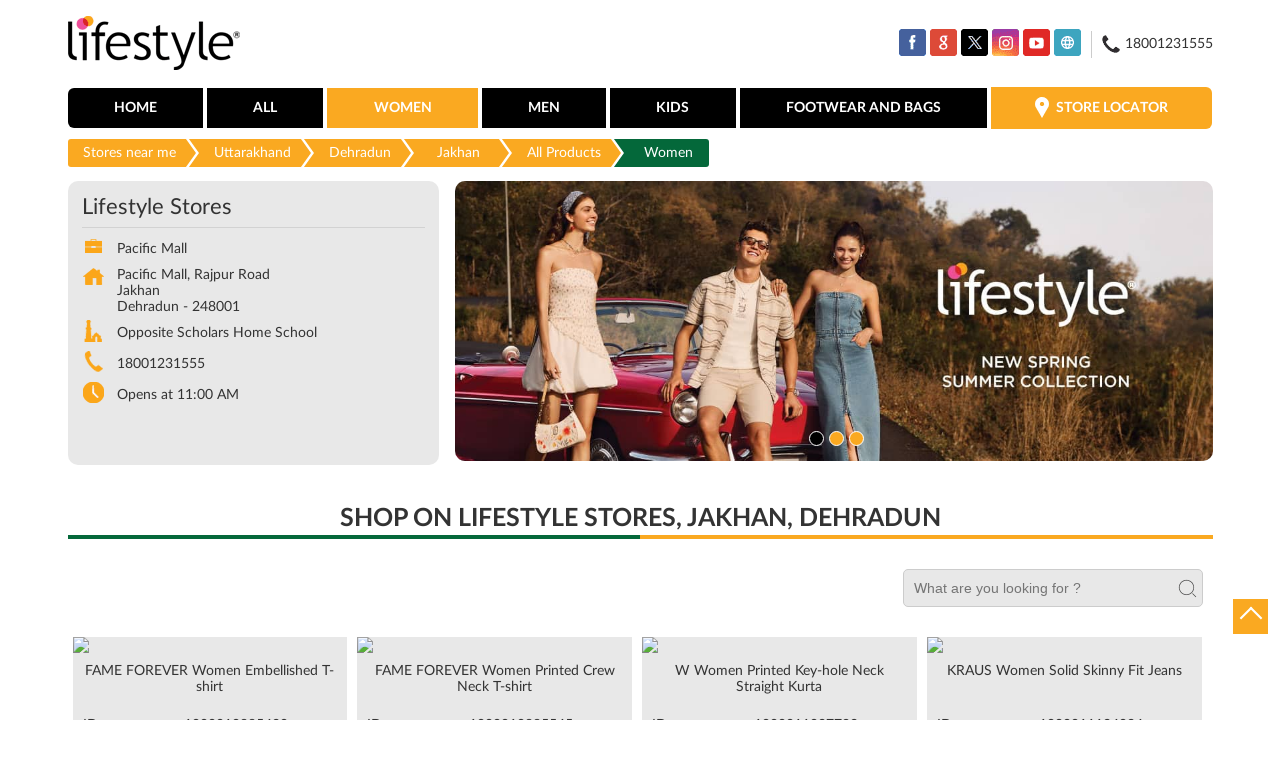

--- FILE ---
content_type: text/html; charset=UTF-8
request_url: https://stores.lifestylestores.com/lifestyle-stores-pacific-mall-shopping-centre-jakhan-dehradun-68803/Products/women?page=4
body_size: 9826
content:

<!DOCTYPE html><html lang="en"> <head prefix="og: http://ogp.me/ns# fb: http://ogp.me/ns/fb# article: http://ogp.me/ns/article#"> <script> window.SIdataLayer = [{ 'virtualPagePath': '/gmcproducts/lifestyle-stores-pacific-mall-shopping-centre-jakhan-dehradun-68803/women?&&&&page=4' }]; </script> <script> !function(a, b, c, d, e){a[d] = a[d] || [], a[d].push({"gtm.start":(new Date).getTime(), event:"gtm.js"}); var f = b.getElementsByTagName(c)[0], g = b.createElement(c), h = "dataLayer" != d?"&l=" + d:""; g.async = !0, g.src = "https://www.googletagmanager.com/gtm.js?id=" + e + h, f.parentNode.insertBefore(g, f)}(window, document, "script", "SIdataLayer", "GTM-NHS568F"); </script> <meta http-equiv="X-UA-Compatible" content="IE=edge" ><meta name="revisit-after" content="1 days" ><meta name="robots" content="index, follow" ><meta name="googlebot" content="index, follow" ><meta name="rating" content="general" ><meta name="resource-type" content="text/html" ><meta name="copyright" content="© Copyright © 2022 RNA Intellectual Property Limited ." ><meta name="distribution" content="Global" ><meta http-equiv="Content-Type" content="text/html; charset=UTF-8" ><link rel="shortcut icon" type="image/png" href="https://cdn4.singleinterface.com/files/outlet/fav_icon/68710/fav_png.png" ><link rel="icon" type="image/png" href="https://cdn4.singleinterface.com/files/outlet/fav_icon/68710/fav_png.png" ><meta name="Author" content="https://stores.lifestylestores.com/" ><meta name="Created By" content="Lifestyle Stores" > <meta name="viewport" content="width=device-width, initial-scale=1.0, minimum-scale=1.0, user-scalable=yes"><title>Buy latest products available at Lifestyle Stores | Jakhan, Dehradun</title><meta name="description" content="Shop from Latest Collection at Lifestyle Stores ✔ Free Shipping* ✔ Easy Return ✔ COD" ><meta name="keywords" content="Lifestyle Stores Address, Lifestyle Stores location, Lifestyle Stores contact, Lifestyle Stores phone number, Lifestyle Stores Direction, Lifestyle Stores Store, Lifestyle Stores website,Shopping Centre,Clothing Stores,Women Clothing Store,Men&#039;s Clothes Shop,Cosmetics Store" > <meta name="geo.position" content="30.363111; 78.068462" > <meta name="geo.placename" content="Lifestyle Stores, Jakhan, Dehradun" ><meta property="og:url" content="https://stores.lifestylestores.com/lifestyle-stores-pacific-mall-shopping-centre-jakhan-dehradun-68803/Products" ><meta property="og:type" content="article" ><meta property="fb:app_id" content="776354105718345" ><meta property="og:title" content="Buy latest products available at Lifestyle Stores | Jakhan, Dehradun" ><meta property="twitter:title" content="Buy latest products available at Lifestyle Stores | Jakhan, Dehradun" > <meta property="og:description" content="Shop from Latest Collection at Lifestyle Stores ✔ Free Shipping* ✔ Easy Return ✔ COD" ><meta name="twitter:description" content="Shop from Latest Collection at Lifestyle Stores ✔ Free Shipping* ✔ Easy Return ✔ COD"><meta http-equiv="x-dns-prefetch-control" content="on"><link href="https://stores.lifestylestores.com/" rel="dns-prefetch" ><link href="//cdn4.singleinterface.com" rel="dns-prefetch" ><link href="//cdn5.singleinterface.com" rel="dns-prefetch" ><link href="//cdn6.singleinterface.com" rel="dns-prefetch" ><link href="//maxcdn.bootstrapcdn.com" rel="dns-prefetch" ><link href="//www.google-analytics.com" rel="dns-prefetch" ><link href="//www.singleinterface.com" rel="dns-prefetch" ><link href="//graph.facebook.com" rel="dns-prefetch" ><link href="//fbexternal-a.akamaihd.net" rel="dns-prefetch" ><link href="//csi.gstatic.com" rel="dns-prefetch" ><link href="//fonts.googleapis.com" rel="dns-prefetch" ><link href="//maps.googleapis.com" rel="dns-prefetch" ><link href="//maps.gstatic.com" rel="dns-prefetch" ><link href="//stores.lifestylestores.com" rel="dns-prefetch" > <!-- <link rel="alternate" hreflang="" href="" > --> <!-- <link rel="alternate" hreflang="" href="" > --> <link rel="alternate" hreflang="en" href="https://stores.lifestylestores.com/lifestyle-stores-pacific-mall-shopping-centre-jakhan-dehradun-68803/Products" > <link rel="canonical" href="https://stores.lifestylestores.com/lifestyle-stores-pacific-mall-shopping-centre-jakhan-dehradun-68803/Products/women" ><style> img{ width: auto; height: auto; }</style> <link rel="stylesheet" href="https://stores.lifestylestores.com/VendorpageTheme/Enterprise/EThemeForMasterPro/css/bootstrap.min.css?v=7.32" > <link rel="stylesheet" href="https://stores.lifestylestores.com/VendorpageTheme/Enterprise/EThemeForMasterPro/css/slick.min.css?v=7.32" media="print" onload="this.media='all'"> <link rel="stylesheet" href="https://stores.lifestylestores.com/VendorpageTheme/Enterprise/EThemeForLifestyleUpdated/css/common.min.css?v=7.32" > <script>(function(w,d,s,l,i){w[l]=w[l]||[];w[l].push({'gtm.start':
new Date().getTime(),event:'gtm.js'});var f=d.getElementsByTagName(s)[0],
j=d.createElement(s),dl=l!='dataLayer'?'&l='+l:'';j.async=true;j.src=
'https://www.googletagmanager.com/gtm.js?id='+i+dl;f.parentNode.insertBefore(j,f);
})(window,document,'script','dataLayer','GTM-5MJMFGJ');</script> <link rel="preload" as="image" href="https://cdn4.singleinterface.com/files/enterprise/coverphoto/68710/1134-x-419-1-1-3-24-02-25-03-00-00.jpg"> <link rel="preload" as="image" href="https://cdn4.singleinterface.com/files/enterprise/coverphoto/68710/1134-x-419-2-1-3-24-02-25-03-01-27.jpg"> <link rel="preload" as="image" href="https://cdn4.singleinterface.com/files/enterprise/coverphoto/68710/1134-x-419-3-1-3-24-02-25-03-02-20.jpg"> </head> <body class="gmc_products_page ethemeforlifestyleupdated"> <input type="hidden" name="data[cache_version]" id="id_cache_version" value="1.51"><nav class="navbar"> <div class="container"> <div class="navbar-header"> <a class="navbar-brand" target="_self" href="https://stores.lifestylestores.com" title="Lifestyle Stores"> <img src="https://cdn4.singleinterface.com/files/outlet/logo/68710/Lifestyle_logo_png.png" alt="Lifestyle Stores, Jakhan" width=173 height=65 > </a> <div class="navbar-right nav-groups top-nav"> <ul class="nav-right"> <li class="nav-item"> <div class="social-icons"> <a class="sprite-icon social-icon facebook" rel="nofollow noopener noreferrer" href="https://www.facebook.com/2405147876421405" title="Follow Lifestyle Stores on Facebook" target="_blank" onclick="clickEventGa('gmc_products_page', 'facebook_page_national_url', '68803')" data-track-event-click="Footer social link facebook"></a> <a class="sprite-icon social-icon google" rel="nofollow noopener noreferrer" href="https://maps.google.com/maps?cid=14027940043009421164" title="Visit us on Google" target="_blank" onclick="clickEventGa('gmc_products_page', 'google_plus_page_national_url', '68803')" data-track-event-click="Footer social link google"></a> <a class="sprite-icon social-icon twitter" rel="nofollow noopener noreferrer" href="https://twitter.com/Lifestyle_Store" title="Follow Lifestyle Stores on Twitter" target="_blank" onclick="clickEventGa('gmc_products_page', 'twitter_handle', '68803')" data-track-event-click="Footer social link twitter"></a> <a class="sprite-icon social-icon instagram" rel="nofollow noopener noreferrer" href="https://www.instagram.com/lifestylestores" title="Follow Lifestyle Stores on Instagram" target="_blank" onclick="clickEventGa('gmc_products_page', 'instagram', '68803')" data-track-event-click="Footer social link Instagram"></a> <a class="sprite-icon social-icon youtube" rel="nofollow noopener noreferrer" href="https://www.youtube.com/user/MyLifestyleStores" title="Follow Lifestyle Stores on Youtube" target="_blank" onclick="clickEventGa('gmc_products_page', 'youtube_channel_url', '68803')" data-track-event-click="Footer social link Youtube"></a> <a class="sprite-icon social-icon websiteurl" rel="nofollow noopener noreferrer" href="https://www.lifestylestores.com/in/en/?utm_source=store_locator&utm_medium=brand_website" title="Brand Website" target="_blank" onclick="clickEventGa('gmc_products_page', 'brand_website', '68803')" data-track-event-click="Footer menu brand website"></a> </div> </li> <li class="nav-item toll-free"> <a onclick="clickEventGa('gmc_products_page', 'click_to_call', '68803')" href="tel:18001231555"> <span class="sprite-icon icn-phone"></span> <span> 18001231555 </span> </a> </li> </ul> </div> </div> <div class="mobile-trigger"> <span class="toggle"></span> </div> <div class="navbar-right nav-groups"> <div class="menu-toggle"> <span class="menu-close"></span> </div> <ul class="navber-links"> <li class="nav-item"> <a class=" nav-link" href="https://stores.lifestylestores.com/lifestyle-stores-pacific-mall-shopping-centre-jakhan-dehradun-68803/Home"> <span>Home</span> </a> </li> <li class="nav-item"> <a class = "nav-link " href="https://stores.lifestylestores.com/lifestyle-stores-pacific-mall-shopping-centre-jakhan-dehradun-68803/Products" onclick="clickEventGa('gmc_products_page', 'top_nav_category', '68803')"> <span>All</span> </a></li> <li class="nav-item product-sub-nav active-nav"> <a class = "nav-link active" href="https://stores.lifestylestores.com/lifestyle-stores-pacific-mall-shopping-centre-jakhan-dehradun-68803/Products/women" onclick="clickEventGa('gmc_products_page', 'top_nav_category', '68803')"> <span>Women</span> </a> </li> <li class="nav-item product-sub-nav "> <a class = "nav-link " href="https://stores.lifestylestores.com/lifestyle-stores-pacific-mall-shopping-centre-jakhan-dehradun-68803/Products/men" onclick="clickEventGa('gmc_products_page', 'top_nav_category', '68803')"> <span>Men</span> </a> </li> <li class="nav-item product-sub-nav "> <a class = "nav-link " href="https://stores.lifestylestores.com/lifestyle-stores-pacific-mall-shopping-centre-jakhan-dehradun-68803/Products/kids" onclick="clickEventGa('gmc_products_page', 'top_nav_category', '68803')"> <span>Kids</span> </a> </li> <li class="nav-item product-sub-nav "> <a class = "nav-link " href="https://stores.lifestylestores.com/lifestyle-stores-pacific-mall-shopping-centre-jakhan-dehradun-68803/Products/footwear-and-bags" onclick="clickEventGa('gmc_products_page', 'top_nav_category', '68803')"> <span>Footwear and Bags</span> </a> </li> <li class="nav-item store-link"> <a class = "nav-link" href="https://stores.lifestylestores.com/?lat=30.363111&long=78.068462" title="Store Locator" onclick="clickEventGa('gmc_products_page', 'storelocator', '68803')"> <span class="sprite-icon social-icon nearby"></span> <span>Store Locator</span></a> </li> </ul> <ul class="nav-right"> <li class="nav-item only-responsive toll-free"> <a onclick="clickEventGa('gmc_products_page', 'click_to_call', '68803')" href="tel:18001231555" class="nav-link"> <span class="sprite-icon icn-phone"></span> <span> 18001231555 </span> </a> </li> <li class="nav-item only-responsive"> <div class="social-icons"> <a class="sprite-icon social-icon facebook" rel="nofollow noopener noreferrer" href="https://www.facebook.com/2405147876421405" title="Follow Lifestyle Stores on Facebook" target="_blank" onclick="clickEventGa('gmc_products_page', 'facebook_page_national_url', '68803')" data-track-event-click="Footer social link facebook"></a> <a class="sprite-icon social-icon google" rel="nofollow noopener noreferrer" href="https://maps.google.com/maps?cid=14027940043009421164" title="Visit us on Google" target="_blank" onclick="clickEventGa('gmc_products_page', 'google_plus_page_national_url', '68803')" data-track-event-click="Footer social link google"></a> <a class="sprite-icon social-icon twitter" rel="nofollow noopener noreferrer" href="https://twitter.com/Lifestyle_Store" title="Follow Lifestyle Stores on Twitter" target="_blank" onclick="clickEventGa('gmc_products_page', 'twitter_handle', '68803')" data-track-event-click="Footer social link twitter"></a> <a class="sprite-icon social-icon instagram" rel="nofollow noopener noreferrer" href="https://www.instagram.com/lifestylestores" title="Follow Lifestyle Stores on Instagram" target="_blank" onclick="clickEventGa('gmc_products_page', 'instagram', '68803')" data-track-event-click="Footer social link Instagram"></a> <a class="sprite-icon social-icon youtube" rel="nofollow noopener noreferrer" href="https://www.youtube.com/user/MyLifestyleStores" title="Follow Lifestyle Stores on Youtube" target="_blank" onclick="clickEventGa('gmc_products_page', 'youtube_channel_url', '68803')" data-track-event-click="Footer social link Youtube"></a> <a class="sprite-icon social-icon websiteurl" rel="nofollow noopener noreferrer" href="https://www.lifestylestores.com/in/en/?utm_source=store_locator&utm_medium=brand_website" title="Brand Website" target="_blank" onclick="clickEventGa('gmc_products_page', 'brand_website', '68803')" data-track-event-click="Footer menu brand website"></a> </div> </li> </ul> </div> </div></nav><main> <input type="hidden" id="prv" value="https://stores.lifestylestores.com/VendorpageTheme/Enterprise/EThemeForLifestyleUpdated/images/prevew.png" ><input type="hidden" id="nx" value="https://stores.lifestylestores.com/VendorpageTheme/Enterprise/EThemeForLifestyleUpdated/images/next.png" > <div style="display: none;"> <span>30.363111</span> <span>78.068462</span> </div> <div class="breadcrumb-wrapper header-breadcrumb"> <div class="container"> <div class="row"> <div class="col-md-12"> <ol id="breadcrumb" class="list-unstyled breadcrumb"> <li class="breadcrumb-item"> <a class="ga-id " href="https://stores.lifestylestores.com/?lat=30.363111&long=78.068462" title="Stores near me" data-page-name="gmc_products_page" data-ga-type="storelocator" data-outlet-id="68803" onclick="clickEventGa('gmc_products_page', 'bd_storelocator', '68803')"> Stores near me </a> </li> <li class="breadcrumb-item"> <a data-page-name="gmc_products_page" title="Uttarakhand" data-ga-type="state" data-outlet-id="68803" class="state-link ga-id " onclick="clickEventGa('gmc_products_page', 'bd_state', '68803')" href="https://stores.lifestylestores.com/location/uttarakhand"> Uttarakhand </a> </li> <li class="breadcrumb-item"> <a data-page-name="gmc_products_page" title="Dehradun" data-ga-type="city" data-outlet-id="68803" class="state-link ga-id " onclick="clickEventGa('gmc_products_page', 'bd_city', '68803')" href="https://stores.lifestylestores.com/location/uttarakhand/dehradun"> Dehradun </a> </li> <li class="breadcrumb-item active" aria-current="page"> <a data-page-name="gmc_products_page" title="Jakhan" data-ga-type="location" data-outlet-id="68803" class="state-link ga-id " onclick="clickEventGa('gmc_products_page', 'bd_location', '68803')" href="https://stores.lifestylestores.com/Uttarakhand-Dehradun-Jakhan"> Jakhan </a> </li> <li class="breadcrumb-item" aria-current="page"> <a href="https://stores.lifestylestores.com/lifestyle-stores-pacific-mall-shopping-centre-jakhan-dehradun-68803/Products" title="All Products" onclick="clickEventGa('gmc_products_page', 'bd_all_products', '68803')">All Products</a> </li> <li class="breadcrumb-item active" aria-current="page"> <span>Women</span> </li> </ol> </div> </div> </div></div><div class="intro"> <div class="container"> <div class="row gutters-half"> <div class="col-md-12 col-lg-4 col-block"> <div class="card"> <h1 class="card-header heading" title="Lifestyle Stores - Jakhan, Dehradun"> Lifestyle Stores </h1> <div class="card-body"> <ul class="list-unstyled info-group"> <li class="info-card"> <span class="info-icon"> <span class="sprite-icon intro-icon icn-business"></span> </span> <div class="info-text"> <span> Pacific Mall</span> </div> </li> <li class="info-card info-address"> <span class="info-icon"> <span class="sprite-icon intro-icon icn-address"></span> </span> <div class="info-text"> <span>Pacific Mall, Rajpur Road</span><br><span><span>Jakhan</span></span><br><span class='merge-in-next'><span>Dehradun</span><span> - </span><span>248001</span></span> </div> </li> <li class="info-card"> <span class="info-icon"> <span class="sprite-icon intro-icon icn-landmark"></span> </span> <div class="info-text"> Opposite Scholars Home School </div> </li> <li class="info-card call-us"> <span class="info-icon"> <span class="sprite-icon intro-icon icn-phone"></span> </span> <div class="info-text"> <a href="tel:18001231555" onclick="clickEventGa('gmc_products_page', 'click_to_call', '68803')"> 18001231555 </a> </div> </li> <li class="info-card info-card-timing"> <span class="info-icon"> <span class="sprite-icon intro-icon icn-time"></span> </span> <ul class="info-text list-unstyled"> <li class="store-clock "> <span class="time_open">Opens at 11:00 AM</span> </li> </ul> </li> </ul> </div> </div> <div class="call-direction"> <a href="tel:18001231555" class="action-icon" onclick="clickEventGa('gmc_products_page', 'click_to_call', '68803')"> <span class="sprite-icon cta-phone"></span> <span>Call</span> </a> <a href="https://maps.google.com/maps?cid=14027940043009421164" target="_blank" class="action-icon direction" onclick="clickEventGa('gmc_products_page', 'directions', '68803')"> <span class="sprite-icon cta-direction"></span> <span>Directions</span> </a> </div> </div> <div class="col-md-12 col-lg-8 col-block"> <div class="offer-area mt-3 mt-md-0"> <div class="inner-banner"> <div class="cover-banner-section gmc-banner-desktop "> <ul class="slider_enterprise_banner_top"> <li> <img src="https://cdn4.singleinterface.com/files/enterprise/coverphoto/68710/1134-x-419-1-1-3-24-02-25-03-00-00.jpg" alt="New Spring Summer Collection" title="New Spring Summer Collection" width=1134 height=419> </li> <li> <img src="https://cdn4.singleinterface.com/files/enterprise/coverphoto/68710/1134-x-419-2-1-3-24-02-25-03-01-27.jpg" alt="New Spring Summer Collection" title="New Spring Summer Collection" width=1134 height=419> </li> <li> <img src="https://cdn4.singleinterface.com/files/enterprise/coverphoto/68710/1134-x-419-3-1-3-24-02-25-03-02-20.jpg" alt="New Spring Summer Collection" title="New Spring Summer Collection" width=1134 height=419> </li> </ul></div> <!-- responsive banner --> <div class="cover-banner-section gmc-banner-responsive"> <ul class="slider_enterprise_banner_top" id="banner_carousel_bs_res"> <li> <img src="https://cdn4.singleinterface.com/files/enterprise/coverphoto/68710/1134-x-419-1-1-3-24-02-25-03-00-00.jpg" alt="New Spring Summer Collection" title="New Spring Summer Collection" width=1134 height=419> </li> <li> <img src="https://cdn4.singleinterface.com/files/enterprise/coverphoto/68710/1134-x-419-2-1-3-24-02-25-03-01-27.jpg" alt="New Spring Summer Collection" title="New Spring Summer Collection" width=1134 height=419> </li> <li> <img src="https://cdn4.singleinterface.com/files/enterprise/coverphoto/68710/1134-x-419-3-1-3-24-02-25-03-02-21.jpg" alt="New Spring Summer Collection" title="New Spring Summer Collection" width=1134 height=419> </li> </ul> </div> </div> </div> </div> </div> </div></div><section class="brand_cloth"> <div class="container"> <div class="row"> <div class="col-sm-12"> <h3 class="section-heading"> <span class="line-behind"> Shop on Lifestyle Stores, Jakhan, Dehradun </span> </h3> <div class="search_brands1 hide-all-category"> <div class="brand_search_box"> <form id="search_gmc" method="get"> <input type="text" id="searchProducts" name="searchProducts" autocomplete="off" onkeypress="return trimSpaces(this.value)" placeholder="What are you looking for ?" value="" class="" required> <input type="submit" id="search_gmc_allproduct" value=""> </form> </div> </div> <div class="products-with-filter-box"> <div id="product-list" class="brand_cloth_list "> <div class="slide-item"> <div class="item-wrapper"> <a href="https://stores.lifestylestores.com/lifestyle-stores-pacific-mall-shopping-centre-jakhan-dehradun-68803/ProductDetails/1000010885430" onclick="clickEventGa('gmc_products_page', 'product_details', '68803')"> <img src="https://stores.lifestylestores.com/VendorpageTheme/Enterprise/EThemeForLifestyleUpdated/images/loader.gif" data-src="https://6c819239693cc4960b69-cc9b957bf963b53239339d3141093094.lmsin.net/1000010885421-Blue-Navy-1000010885421_01-1200.jpg" data-src-retina="https://6c819239693cc4960b69-cc9b957bf963b53239339d3141093094.lmsin.net/1000010885421-Blue-Navy-1000010885421_01-1200.jpg" alt="FAME FOREVER Women Embellished T-shirt" title="FAME FOREVER Women Embellished T-shirt" class="card-img-top"> </a> <div class="brand_info"> <h3>FAME FOREVER Women Embellished T-shirt</h3><div class='prolist-table'><div class='product_item_details'><div class='item_id'>ID</div><div class='item_gap'>:</div><div class='item_full_info'>1000010885430</div></div><div class='product_item_details'><div class='item_id'>Brand</div><div class='item_gap'>:</div><div class='item_full_info'>FAME FOREVER</div></div><div class='product_item_details price'><div class='item_id'>Price</div><div class='item_gap'>:</div><div class='item_full_info'>&#8377; 699</div></div><div class='product_item_details'><div class='item_id'>Color</div><div class='item_gap'>:</div><div class='item_full_info'>NAVY</div></div><div class='product_item_details'><div class='item_id'>Size available</div><div class='item_gap'>:</div><div class='item_full_info'>XS</div></div><div class='product_item_details'><div class='item_id'>Availability</div><div class='item_gap'>:</div><div class='item_full_info item_availability'>in stock</div></div><div class='product_item_details'><div class='item_id'>Category</div><div class='item_gap'>:</div><div class='item_full_info'>Women &gt; Top Wear &gt; Tops &amp; Tees</div></div></div> <div class="product-info-links"> <a href="https://stores.lifestylestores.com/lifestyle-stores-pacific-mall-shopping-centre-jakhan-dehradun-68803/ProductDetails/1000010885430" onclick="clickEventGa('gmc_products_page', 'product_details', '68803')" class="viewdetails"> View Details </a> <a href="https://www.lifestylestores.com/in/en/p/1000010885430?utm_source=singleinterface" onclick="clickEventGa('gmc_products_page','shop_online','68803')" target="_blank" class="preorder" rel="noopener"> Shop Online</a> </div> </div> </div> </div> <div class="slide-item"> <div class="item-wrapper"> <a href="https://stores.lifestylestores.com/lifestyle-stores-pacific-mall-shopping-centre-jakhan-dehradun-68803/ProductDetails/1000010885545" onclick="clickEventGa('gmc_products_page', 'product_details', '68803')"> <img src="https://stores.lifestylestores.com/VendorpageTheme/Enterprise/EThemeForLifestyleUpdated/images/loader.gif" data-src="https://6c819239693cc4960b69-cc9b957bf963b53239339d3141093094.lmsin.net/1000010885538-Red-Red-1000010885538_01-1200.jpg" data-src-retina="https://6c819239693cc4960b69-cc9b957bf963b53239339d3141093094.lmsin.net/1000010885538-Red-Red-1000010885538_01-1200.jpg" alt="FAME FOREVER Women Printed Crew Neck T-shirt" title="FAME FOREVER Women Printed Crew Neck T-shirt" class="card-img-top"> </a> <div class="brand_info"> <h3>FAME FOREVER Women Printed Crew Neck T-shirt</h3><div class='prolist-table'><div class='product_item_details'><div class='item_id'>ID</div><div class='item_gap'>:</div><div class='item_full_info'>1000010885545</div></div><div class='product_item_details'><div class='item_id'>Brand</div><div class='item_gap'>:</div><div class='item_full_info'>FAME FOREVER</div></div><div class='product_item_details price'><div class='item_id'>Price</div><div class='item_gap'>:</div><div class='item_full_info'>&#8377; 599</div></div><div class='product_item_details'><div class='item_id'>Color</div><div class='item_gap'>:</div><div class='item_full_info'>RED</div></div><div class='product_item_details'><div class='item_id'>Size available</div><div class='item_gap'>:</div><div class='item_full_info'>XL</div></div><div class='product_item_details'><div class='item_id'>Availability</div><div class='item_gap'>:</div><div class='item_full_info item_availability'>in stock</div></div><div class='product_item_details'><div class='item_id'>Category</div><div class='item_gap'>:</div><div class='item_full_info'>Women &gt; Top Wear &gt; Tops &amp; Tees</div></div></div> <div class="product-info-links"> <a href="https://stores.lifestylestores.com/lifestyle-stores-pacific-mall-shopping-centre-jakhan-dehradun-68803/ProductDetails/1000010885545" onclick="clickEventGa('gmc_products_page', 'product_details', '68803')" class="viewdetails"> View Details </a> <a href="https://www.lifestylestores.com/in/en/p/1000010885545?utm_source=singleinterface" onclick="clickEventGa('gmc_products_page','shop_online','68803')" target="_blank" class="preorder" rel="noopener"> Shop Online</a> </div> </div> </div> </div> <div class="slide-item"> <div class="item-wrapper"> <a href="https://stores.lifestylestores.com/lifestyle-stores-pacific-mall-shopping-centre-jakhan-dehradun-68803/ProductDetails/1000011027793" onclick="clickEventGa('gmc_products_page', 'product_details', '68803')"> <img src="https://stores.lifestylestores.com/VendorpageTheme/Enterprise/EThemeForLifestyleUpdated/images/loader.gif" data-src="https://6c819239693cc4960b69-cc9b957bf963b53239339d3141093094.lmsin.net/1000011027791-Green-Green-1000011027791_01-1200.jpg" data-src-retina="https://6c819239693cc4960b69-cc9b957bf963b53239339d3141093094.lmsin.net/1000011027791-Green-Green-1000011027791_01-1200.jpg" alt="W Women Printed Key-hole Neck Straight Kurta" title="W Women Printed Key-hole Neck Straight Kurta" class="card-img-top"> </a> <div class="brand_info"> <h3>W Women Printed Key-hole Neck Straight Kurta</h3><div class='prolist-table'><div class='product_item_details'><div class='item_id'>ID</div><div class='item_gap'>:</div><div class='item_full_info'>1000011027793</div></div><div class='product_item_details'><div class='item_id'>Brand</div><div class='item_gap'>:</div><div class='item_full_info'>W</div></div><div class='product_item_details price'><div class='item_id'>Price</div><div class='item_gap'>:</div><div class='item_full_info'>&#8377; 1,999</div></div><div class='product_item_details'><div class='item_id'>Color</div><div class='item_gap'>:</div><div class='item_full_info'>GREEN</div></div><div class='product_item_details'><div class='item_id'>Size available</div><div class='item_gap'>:</div><div class='item_full_info'>12</div></div><div class='product_item_details'><div class='item_id'>Availability</div><div class='item_gap'>:</div><div class='item_full_info item_availability'>in stock</div></div><div class='product_item_details'><div class='item_id'>Category</div><div class='item_gap'>:</div><div class='item_full_info'>Women &gt; Ethnic Wear &gt; Kurtas and Kurtis</div></div></div> <div class="product-info-links"> <a href="https://stores.lifestylestores.com/lifestyle-stores-pacific-mall-shopping-centre-jakhan-dehradun-68803/ProductDetails/1000011027793" onclick="clickEventGa('gmc_products_page', 'product_details', '68803')" class="viewdetails"> View Details </a> <a href="https://www.lifestylestores.com/in/en/p/1000011027793?utm_source=singleinterface" onclick="clickEventGa('gmc_products_page','shop_online','68803')" target="_blank" class="preorder" rel="noopener"> Shop Online</a> </div> </div> </div> </div> <div class="slide-item"> <div class="item-wrapper"> <a href="https://stores.lifestylestores.com/lifestyle-stores-pacific-mall-shopping-centre-jakhan-dehradun-68803/ProductDetails/1000011134024" onclick="clickEventGa('gmc_products_page', 'product_details', '68803')"> <img src="https://stores.lifestylestores.com/VendorpageTheme/Enterprise/EThemeForLifestyleUpdated/images/loader.gif" data-src="https://6c819239693cc4960b69-cc9b957bf963b53239339d3141093094.lmsin.net/1000011134021-Black-Black-1000011134021_01-1200.jpg" data-src-retina="https://6c819239693cc4960b69-cc9b957bf963b53239339d3141093094.lmsin.net/1000011134021-Black-Black-1000011134021_01-1200.jpg" alt="KRAUS Women Solid Skinny Fit Jeans" title="KRAUS Women Solid Skinny Fit Jeans" class="card-img-top"> </a> <div class="brand_info"> <h3>KRAUS Women Solid Skinny Fit Jeans</h3><div class='prolist-table'><div class='product_item_details'><div class='item_id'>ID</div><div class='item_gap'>:</div><div class='item_full_info'>1000011134024</div></div><div class='product_item_details'><div class='item_id'>Brand</div><div class='item_gap'>:</div><div class='item_full_info'>KRAUS</div></div><div class='product_item_details price'><div class='item_id'>Price</div><div class='item_gap'>:</div><div class='item_full_info'>&#8377; 1,895</div></div><div class='product_item_details'><div class='item_id'>Color</div><div class='item_gap'>:</div><div class='item_full_info'>BLACK</div></div><div class='product_item_details'><div class='item_id'>Size available</div><div class='item_gap'>:</div><div class='item_full_info'>32</div></div><div class='product_item_details'><div class='item_id'>Availability</div><div class='item_gap'>:</div><div class='item_full_info item_availability'>in stock</div></div><div class='product_item_details'><div class='item_id'>Category</div><div class='item_gap'>:</div><div class='item_full_info'>Women &gt; Bottom Wear &gt; Jeans</div></div></div> <div class="product-info-links"> <a href="https://stores.lifestylestores.com/lifestyle-stores-pacific-mall-shopping-centre-jakhan-dehradun-68803/ProductDetails/1000011134024" onclick="clickEventGa('gmc_products_page', 'product_details', '68803')" class="viewdetails"> View Details </a> <a href="https://www.lifestylestores.com/in/en/p/1000011134024?utm_source=singleinterface" onclick="clickEventGa('gmc_products_page','shop_online','68803')" target="_blank" class="preorder" rel="noopener"> Shop Online</a> </div> </div> </div> </div> <div class="slide-item"> <div class="item-wrapper"> <a href="https://stores.lifestylestores.com/lifestyle-stores-pacific-mall-shopping-centre-jakhan-dehradun-68803/ProductDetails/1000010784541" onclick="clickEventGa('gmc_products_page', 'product_details', '68803')"> <img src="https://stores.lifestylestores.com/VendorpageTheme/Enterprise/EThemeForLifestyleUpdated/images/loader.gif" data-src="https://6c819239693cc4960b69-cc9b957bf963b53239339d3141093094.lmsin.net/1000010784540-White-OffWhite-1000010784540_01-1200.jpg" data-src-retina="https://6c819239693cc4960b69-cc9b957bf963b53239339d3141093094.lmsin.net/1000010784540-White-OffWhite-1000010784540_01-1200.jpg" alt="MELANGE Women Printed Straight Kurta" title="MELANGE Women Printed Straight Kurta" class="card-img-top"> </a> <div class="brand_info"> <h3>MELANGE Women Printed Straight Kurta</h3><div class='prolist-table'><div class='product_item_details'><div class='item_id'>ID</div><div class='item_gap'>:</div><div class='item_full_info'>1000010784541</div></div><div class='product_item_details'><div class='item_id'>Brand</div><div class='item_gap'>:</div><div class='item_full_info'>MELANGE</div></div><div class='product_item_details price'><div class='item_id'>Price</div><div class='item_gap'>:</div><div class='item_full_info'>&#8377; 999</div></div><div class='product_item_details'><div class='item_id'>Color</div><div class='item_gap'>:</div><div class='item_full_info'>OFF WHITE</div></div><div class='product_item_details'><div class='item_id'>Size available</div><div class='item_gap'>:</div><div class='item_full_info'>L</div></div><div class='product_item_details'><div class='item_id'>Availability</div><div class='item_gap'>:</div><div class='item_full_info item_availability'>in stock</div></div><div class='product_item_details'><div class='item_id'>Category</div><div class='item_gap'>:</div><div class='item_full_info'>Women &gt; Ethnic Wear &gt; Kurtas and Kurtis</div></div></div> <div class="product-info-links"> <a href="https://stores.lifestylestores.com/lifestyle-stores-pacific-mall-shopping-centre-jakhan-dehradun-68803/ProductDetails/1000010784541" onclick="clickEventGa('gmc_products_page', 'product_details', '68803')" class="viewdetails"> View Details </a> <a href="https://www.lifestylestores.com/in/en/p/1000010784541?utm_source=singleinterface" onclick="clickEventGa('gmc_products_page','shop_online','68803')" target="_blank" class="preorder" rel="noopener"> Shop Online</a> </div> </div> </div> </div> <div class="slide-item"> <div class="item-wrapper"> <a href="https://stores.lifestylestores.com/lifestyle-stores-pacific-mall-shopping-centre-jakhan-dehradun-68803/ProductDetails/1000010845159" onclick="clickEventGa('gmc_products_page', 'product_details', '68803')"> <img src="https://stores.lifestylestores.com/VendorpageTheme/Enterprise/EThemeForLifestyleUpdated/images/loader.gif" data-src="https://6c819239693cc4960b69-cc9b957bf963b53239339d3141093094.lmsin.net/1000010845150-Pink-Pink-1000010845150_01-1200.jpg" data-src-retina="https://6c819239693cc4960b69-cc9b957bf963b53239339d3141093094.lmsin.net/1000010845150-Pink-Pink-1000010845150_01-1200.jpg" alt="CODE Women Textured Off-Shoulder Lace Top" title="CODE Women Textured Off-Shoulder Lace Top" class="card-img-top"> </a> <div class="brand_info"> <h3>CODE Women Textured Off-Shoulder Lace Top</h3><div class='prolist-table'><div class='product_item_details'><div class='item_id'>ID</div><div class='item_gap'>:</div><div class='item_full_info'>1000010845159</div></div><div class='product_item_details'><div class='item_id'>Brand</div><div class='item_gap'>:</div><div class='item_full_info'>CODE</div></div><div class='product_item_details price'><div class='item_id'>Price</div><div class='item_gap'>:</div><div class='item_full_info'>&#8377; 1,499</div></div><div class='product_item_details'><div class='item_id'>Color</div><div class='item_gap'>:</div><div class='item_full_info'>PINK</div></div><div class='product_item_details'><div class='item_id'>Size available</div><div class='item_gap'>:</div><div class='item_full_info'>8</div></div><div class='product_item_details'><div class='item_id'>Availability</div><div class='item_gap'>:</div><div class='item_full_info item_availability'>in stock</div></div><div class='product_item_details'><div class='item_id'>Category</div><div class='item_gap'>:</div><div class='item_full_info'>Women &gt; Top Wear &gt; Tops &amp; Tees</div></div></div> <div class="product-info-links"> <a href="https://stores.lifestylestores.com/lifestyle-stores-pacific-mall-shopping-centre-jakhan-dehradun-68803/ProductDetails/1000010845159" onclick="clickEventGa('gmc_products_page', 'product_details', '68803')" class="viewdetails"> View Details </a> <a href="https://www.lifestylestores.com/in/en/p/1000010845159?utm_source=singleinterface" onclick="clickEventGa('gmc_products_page','shop_online','68803')" target="_blank" class="preorder" rel="noopener"> Shop Online</a> </div> </div> </div> </div> <div class="slide-item"> <div class="item-wrapper"> <a href="https://stores.lifestylestores.com/lifestyle-stores-pacific-mall-shopping-centre-jakhan-dehradun-68803/ProductDetails/1000011053022" onclick="clickEventGa('gmc_products_page', 'product_details', '68803')"> <img src="https://stores.lifestylestores.com/VendorpageTheme/Enterprise/EThemeForLifestyleUpdated/images/loader.gif" data-src="https://aaeff43fe32172cbcecc-ae2a4e9a8cbc330ede5588dedf56886e.lmsin.net/lifestyle/1000011053019-Blue-Blue-1000011053019_01-2100.jpg" data-src-retina="https://aaeff43fe32172cbcecc-ae2a4e9a8cbc330ede5588dedf56886e.lmsin.net/lifestyle/1000011053019-Blue-Blue-1000011053019_01-2100.jpg" alt="KRAUS Women Solid Regular Fit Jeans" title="KRAUS Women Solid Regular Fit Jeans" class="card-img-top"> </a> <div class="brand_info"> <h3>KRAUS Women Solid Regular Fit Jeans</h3><div class='prolist-table'><div class='product_item_details'><div class='item_id'>ID</div><div class='item_gap'>:</div><div class='item_full_info'>1000011053022</div></div><div class='product_item_details'><div class='item_id'>Brand</div><div class='item_gap'>:</div><div class='item_full_info'>KRAUS</div></div><div class='product_item_details price'><div class='item_id'>Price</div><div class='item_gap'>:</div><div class='item_full_info'>&#8377; 2,095</div></div><div class='product_item_details'><div class='item_id'>Color</div><div class='item_gap'>:</div><div class='item_full_info'>BLUE</div></div><div class='product_item_details'><div class='item_id'>Size available</div><div class='item_gap'>:</div><div class='item_full_info'>32</div></div><div class='product_item_details'><div class='item_id'>Availability</div><div class='item_gap'>:</div><div class='item_full_info item_availability'>in stock</div></div><div class='product_item_details'><div class='item_id'>Category</div><div class='item_gap'>:</div><div class='item_full_info'>Women &gt; Bottom Wear &gt; Jeans</div></div></div> <div class="product-info-links"> <a href="https://stores.lifestylestores.com/lifestyle-stores-pacific-mall-shopping-centre-jakhan-dehradun-68803/ProductDetails/1000011053022" onclick="clickEventGa('gmc_products_page', 'product_details', '68803')" class="viewdetails"> View Details </a> <a href="https://www.lifestylestores.com/in/en/p/1000011053022?utm_source=singleinterface" onclick="clickEventGa('gmc_products_page','shop_online','68803')" target="_blank" class="preorder" rel="noopener"> Shop Online</a> </div> </div> </div> </div> <div class="slide-item"> <div class="item-wrapper"> <a href="https://stores.lifestylestores.com/lifestyle-stores-pacific-mall-shopping-centre-jakhan-dehradun-68803/ProductDetails/1000010797464" onclick="clickEventGa('gmc_products_page', 'product_details', '68803')"> <img src="https://stores.lifestylestores.com/VendorpageTheme/Enterprise/EThemeForLifestyleUpdated/images/loader.gif" data-src="https://6c819239693cc4960b69-cc9b957bf963b53239339d3141093094.lmsin.net/1000010797461-Pink-Pink-1000010797461_01-1200.jpg" data-src-retina="https://6c819239693cc4960b69-cc9b957bf963b53239339d3141093094.lmsin.net/1000010797461-Pink-Pink-1000010797461_01-1200.jpg" alt="CODE Women Printed Knit Top" title="CODE Women Printed Knit Top" class="card-img-top"> </a> <div class="brand_info"> <h3>CODE Women Printed Knit Top</h3><div class='prolist-table'><div class='product_item_details'><div class='item_id'>ID</div><div class='item_gap'>:</div><div class='item_full_info'>1000010797464</div></div><div class='product_item_details'><div class='item_id'>Brand</div><div class='item_gap'>:</div><div class='item_full_info'>CODE</div></div><div class='product_item_details price'><div class='item_id'>Price</div><div class='item_gap'>:</div><div class='item_full_info'>&#8377; 1,499</div></div><div class='product_item_details'><div class='item_id'>Color</div><div class='item_gap'>:</div><div class='item_full_info'>PINK</div></div><div class='product_item_details'><div class='item_id'>Size available</div><div class='item_gap'>:</div><div class='item_full_info'>12</div></div><div class='product_item_details'><div class='item_id'>Availability</div><div class='item_gap'>:</div><div class='item_full_info item_availability'>in stock</div></div><div class='product_item_details'><div class='item_id'>Category</div><div class='item_gap'>:</div><div class='item_full_info'>Women &gt; Top Wear &gt; Tops &amp; Tees</div></div></div> <div class="product-info-links"> <a href="https://stores.lifestylestores.com/lifestyle-stores-pacific-mall-shopping-centre-jakhan-dehradun-68803/ProductDetails/1000010797464" onclick="clickEventGa('gmc_products_page', 'product_details', '68803')" class="viewdetails"> View Details </a> <a href="https://www.lifestylestores.com/in/en/p/1000010797464?utm_source=singleinterface" onclick="clickEventGa('gmc_products_page','shop_online','68803')" target="_blank" class="preorder" rel="noopener"> Shop Online</a> </div> </div> </div> </div> <div class="slide-item"> <div class="item-wrapper"> <a href="https://stores.lifestylestores.com/lifestyle-stores-pacific-mall-shopping-centre-jakhan-dehradun-68803/ProductDetails/1000010844465" onclick="clickEventGa('gmc_products_page', 'product_details', '68803')"> <img src="https://stores.lifestylestores.com/VendorpageTheme/Enterprise/EThemeForLifestyleUpdated/images/loader.gif" data-src="https://6c819239693cc4960b69-cc9b957bf963b53239339d3141093094.lmsin.net/1000010844458-Purple-Lilac-1000010844458_01-1200.jpg" data-src-retina="https://6c819239693cc4960b69-cc9b957bf963b53239339d3141093094.lmsin.net/1000010844458-Purple-Lilac-1000010844458_01-1200.jpg" alt="CODE Women Printed Belt-Detail Jumpsuit" title="CODE Women Printed Belt-Detail Jumpsuit" class="card-img-top"> </a> <div class="brand_info"> <h3>CODE Women Printed Belt-Detail Jumpsuit</h3><div class='prolist-table'><div class='product_item_details'><div class='item_id'>ID</div><div class='item_gap'>:</div><div class='item_full_info'>1000010844465</div></div><div class='product_item_details'><div class='item_id'>Brand</div><div class='item_gap'>:</div><div class='item_full_info'>CODE</div></div><div class='product_item_details price'><div class='item_id'>Price</div><div class='item_gap'>:</div><div class='item_full_info'>&#8377; 2,499</div></div><div class='product_item_details'><div class='item_id'>Color</div><div class='item_gap'>:</div><div class='item_full_info'>LILAC</div></div><div class='product_item_details'><div class='item_id'>Size available</div><div class='item_gap'>:</div><div class='item_full_info'>16</div></div><div class='product_item_details'><div class='item_id'>Availability</div><div class='item_gap'>:</div><div class='item_full_info item_availability'>in stock</div></div><div class='product_item_details'><div class='item_id'>Category</div><div class='item_gap'>:</div><div class='item_full_info'>Women &gt; Dresses &amp; Jumpsuits &gt; Dresses</div></div></div> <div class="product-info-links"> <a href="https://stores.lifestylestores.com/lifestyle-stores-pacific-mall-shopping-centre-jakhan-dehradun-68803/ProductDetails/1000010844465" onclick="clickEventGa('gmc_products_page', 'product_details', '68803')" class="viewdetails"> View Details </a> <a href="https://www.lifestylestores.com/in/en/p/1000010844465?utm_source=singleinterface" onclick="clickEventGa('gmc_products_page','shop_online','68803')" target="_blank" class="preorder" rel="noopener"> Shop Online</a> </div> </div> </div> </div> <div class="slide-item"> <div class="item-wrapper"> <a href="https://stores.lifestylestores.com/lifestyle-stores-pacific-mall-shopping-centre-jakhan-dehradun-68803/ProductDetails/1000010365281" onclick="clickEventGa('gmc_products_page', 'product_details', '68803')"> <img src="https://stores.lifestylestores.com/VendorpageTheme/Enterprise/EThemeForLifestyleUpdated/images/loader.gif" data-src="https://6c819239693cc4960b69-cc9b957bf963b53239339d3141093094.lmsin.net/1000010365272-Black-1000010365272_01-1200.jpg" data-src-retina="https://6c819239693cc4960b69-cc9b957bf963b53239339d3141093094.lmsin.net/1000010365272-Black-1000010365272_01-1200.jpg" alt="GINGER Women Printed Sliders" title="GINGER Women Printed Sliders" class="card-img-top"> </a> <div class="brand_info"> <h3>GINGER Women Printed Sliders</h3><div class='prolist-table'><div class='product_item_details'><div class='item_id'>ID</div><div class='item_gap'>:</div><div class='item_full_info'>1000010365281</div></div><div class='product_item_details'><div class='item_id'>Brand</div><div class='item_gap'>:</div><div class='item_full_info'>GINGER</div></div><div class='product_item_details price'><div class='item_id'>Price</div><div class='item_gap'>:</div><div class='item_full_info'>&#8377; 899</div></div><div class='product_item_details'><div class='item_id'>Color</div><div class='item_gap'>:</div><div class='item_full_info'>BLACK</div></div><div class='product_item_details'><div class='item_id'>Size available</div><div class='item_gap'>:</div><div class='item_full_info'>40</div></div><div class='product_item_details'><div class='item_id'>Availability</div><div class='item_gap'>:</div><div class='item_full_info item_availability'>in stock</div></div><div class='product_item_details'><div class='item_id'>Category</div><div class='item_gap'>:</div><div class='item_full_info'>Women &gt; Accessories &gt; Others</div></div></div> <div class="product-info-links"> <a href="https://stores.lifestylestores.com/lifestyle-stores-pacific-mall-shopping-centre-jakhan-dehradun-68803/ProductDetails/1000010365281" onclick="clickEventGa('gmc_products_page', 'product_details', '68803')" class="viewdetails"> View Details </a> <a href="https://www.lifestylestores.com/in/en/p/1000010365281?utm_source=singleinterface" onclick="clickEventGa('gmc_products_page','shop_online','68803')" target="_blank" class="preorder" rel="noopener"> Shop Online</a> </div> </div> </div> </div> <div class="slide-item"> <div class="item-wrapper"> <a href="https://stores.lifestylestores.com/lifestyle-stores-pacific-mall-shopping-centre-jakhan-dehradun-68803/ProductDetails/1000010807432" onclick="clickEventGa('gmc_products_page', 'product_details', '68803')"> <img src="https://stores.lifestylestores.com/VendorpageTheme/Enterprise/EThemeForLifestyleUpdated/images/loader.gif" data-src="https://6c819239693cc4960b69-cc9b957bf963b53239339d3141093094.lmsin.net/1000010807429-Red-Wine-1000010807429_01-1200.jpg" data-src-retina="https://6c819239693cc4960b69-cc9b957bf963b53239339d3141093094.lmsin.net/1000010807429-Red-Wine-1000010807429_01-1200.jpg" alt="GINGER Women Solid Regular Fit Shorts" title="GINGER Women Solid Regular Fit Shorts" class="card-img-top"> </a> <div class="brand_info"> <h3>GINGER Women Solid Regular Fit Shorts</h3><div class='prolist-table'><div class='product_item_details'><div class='item_id'>ID</div><div class='item_gap'>:</div><div class='item_full_info'>1000010807432</div></div><div class='product_item_details'><div class='item_id'>Brand</div><div class='item_gap'>:</div><div class='item_full_info'>GINGER</div></div><div class='product_item_details price'><div class='item_id'>Price</div><div class='item_gap'>:</div><div class='item_full_info'>&#8377; 1,299</div></div><div class='product_item_details'><div class='item_id'>Color</div><div class='item_gap'>:</div><div class='item_full_info'>WINE</div></div><div class='product_item_details'><div class='item_id'>Size available</div><div class='item_gap'>:</div><div class='item_full_info'>28</div></div><div class='product_item_details'><div class='item_id'>Availability</div><div class='item_gap'>:</div><div class='item_full_info item_availability'>in stock</div></div><div class='product_item_details'><div class='item_id'>Category</div><div class='item_gap'>:</div><div class='item_full_info'>Women &gt; Bottom Wear &gt; Shorts</div></div></div> <div class="product-info-links"> <a href="https://stores.lifestylestores.com/lifestyle-stores-pacific-mall-shopping-centre-jakhan-dehradun-68803/ProductDetails/1000010807432" onclick="clickEventGa('gmc_products_page', 'product_details', '68803')" class="viewdetails"> View Details </a> <a href="https://www.lifestylestores.com/in/en/p/1000010807432?utm_source=singleinterface" onclick="clickEventGa('gmc_products_page','shop_online','68803')" target="_blank" class="preorder" rel="noopener"> Shop Online</a> </div> </div> </div> </div> <div class="slide-item"> <div class="item-wrapper"> <a href="https://stores.lifestylestores.com/lifestyle-stores-pacific-mall-shopping-centre-jakhan-dehradun-68803/ProductDetails/1000010779415" onclick="clickEventGa('gmc_products_page', 'product_details', '68803')"> <img src="https://stores.lifestylestores.com/VendorpageTheme/Enterprise/EThemeForLifestyleUpdated/images/loader.gif" data-src="https://6c819239693cc4960b69-cc9b957bf963b53239339d3141093094.lmsin.net/1000010779410-Black-Black-1000010779410_01-1200.jpg" data-src-retina="https://6c819239693cc4960b69-cc9b957bf963b53239339d3141093094.lmsin.net/1000010779410-Black-Black-1000010779410_01-1200.jpg" alt="GINGER Women Solid Flared Jeans" title="GINGER Women Solid Flared Jeans" class="card-img-top"> </a> <div class="brand_info"> <h3>GINGER Women Solid Flared Jeans</h3><div class='prolist-table'><div class='product_item_details'><div class='item_id'>ID</div><div class='item_gap'>:</div><div class='item_full_info'>1000010779415</div></div><div class='product_item_details'><div class='item_id'>Brand</div><div class='item_gap'>:</div><div class='item_full_info'>GINGER</div></div><div class='product_item_details price'><div class='item_id'>Price</div><div class='item_gap'>:</div><div class='item_full_info'>&#8377; 1,899</div></div><div class='product_item_details'><div class='item_id'>Color</div><div class='item_gap'>:</div><div class='item_full_info'>BLACK</div></div><div class='product_item_details'><div class='item_id'>Size available</div><div class='item_gap'>:</div><div class='item_full_info'>30</div></div><div class='product_item_details'><div class='item_id'>Availability</div><div class='item_gap'>:</div><div class='item_full_info item_availability'>in stock</div></div><div class='product_item_details'><div class='item_id'>Category</div><div class='item_gap'>:</div><div class='item_full_info'>Women &gt; Bottom Wear &gt; Jeans</div></div></div> <div class="product-info-links"> <a href="https://stores.lifestylestores.com/lifestyle-stores-pacific-mall-shopping-centre-jakhan-dehradun-68803/ProductDetails/1000010779415" onclick="clickEventGa('gmc_products_page', 'product_details', '68803')" class="viewdetails"> View Details </a> <a href="https://www.lifestylestores.com/in/en/p/1000010779415?utm_source=singleinterface" onclick="clickEventGa('gmc_products_page','shop_online','68803')" target="_blank" class="preorder" rel="noopener"> Shop Online</a> </div> </div> </div> </div> </div> </div> </div> </div></div></section> <div class="container"> <div class="row"> <div class="col-sm-12"> <div class="right-side-mng-pagination offer-paginator"> <ul class="pagination "> <li class="page-item first"><a href="https://stores.lifestylestores.com/lifestyle-stores-pacific-mall-shopping-centre-jakhan-dehradun-68803/Products/women" onclick="clickEventGa(&#039;gmc_products_page&#039;,&#039;gmc_products_page_pagination&#039; , &#039;68803&#039;)">First</a></li><li class="prev"><a href="https://stores.lifestylestores.com/lifestyle-stores-pacific-mall-shopping-centre-jakhan-dehradun-68803/Products/women?page=3" onclick="clickEventGa(&#039;gmc_products_page&#039;,&#039;gmc_products_page_pagination&#039; , &#039;68803&#039;)">Previous</a></li><li class="page-item"><a href="https://stores.lifestylestores.com/lifestyle-stores-pacific-mall-shopping-centre-jakhan-dehradun-68803/Products/women?page=3" onclick="clickEventGa(&#039;gmc_products_page&#039;,&#039;gmc_products_page_pagination&#039; , &#039;68803&#039;)">3</a></li><li class="current page-item">4</li><li class="page-item"><a href="https://stores.lifestylestores.com/lifestyle-stores-pacific-mall-shopping-centre-jakhan-dehradun-68803/Products/women?page=5" onclick="clickEventGa(&#039;gmc_products_page&#039;,&#039;gmc_products_page_pagination&#039; , &#039;68803&#039;)">5</a></li><li class="next"><a href="https://stores.lifestylestores.com/lifestyle-stores-pacific-mall-shopping-centre-jakhan-dehradun-68803/Products/women?page=5" onclick="clickEventGa(&#039;gmc_products_page&#039;,&#039;gmc_products_page_pagination&#039; , &#039;68803&#039;)" data-currentClass="disabled">Next</a></li><li class="page-item last"><a href="https://stores.lifestylestores.com/lifestyle-stores-pacific-mall-shopping-centre-jakhan-dehradun-68803/Products/women?page=672" onclick="clickEventGa(&#039;gmc_products_page&#039;,&#039;gmc_products_page_pagination&#039; , &#039;68803&#039;)" rel="last">Last</a></li> </ul> </div> </div> </div> </div></main><footer> <div class="brand-footer"> <div class="container"> <div class="row"> <div class="col-md-12 col-lg-6"> <h2 class="copyright"><span>© 2022 RNA Intellectual Property Limited .</span></h2> </div> </div> </div> </div></footer><div class="scrollTop"> <span id="scroll" title="Scroll to Top" class="top-to-bck-store"> <span></span> </span></div> <div class="chatwithcharmenu"> <div class="chatwithus ext-link"> </div> </div> <input id="jsCurrentPageControllerAction" type="hidden" value="js/enterprises-gmc_products" ><input id="jsSiteRedirectFlag" type="hidden" value="1" ><input id="jsLiveWebsiteUrl" type="hidden" value="https://stores.lifestylestores.com/" ><input id="jsSiWebsiteUrl" type="hidden" value="https://stores.lifestylestores.com/" ><input id="jsMasterOutletId" type="hidden" value="68710" ><input id="jsProductId" type="hidden" value="" ><input id="jsCategoryId" type="hidden" value="" ><input id="jsOfferId" type="hidden" value="" ><input id="jsPageName" type="hidden" value="gmc_products_page" ><input id="jsPageNameMd5" type="hidden" value="031941cd5f6913d7081ee9655320caab" ><input id="jsGeoServiceProvider" type="hidden" value="" > <input id="jsTrackingPageUrl" type="hidden" value="https://stores.lifestylestores.com/sendTrackingInfo.php" ><input id="jsMsgGeolocationNotSupported" type="hidden" value="Geolocation is not supported by this browser." ><input id="jsWebsiteHostedOnClientSide" type="hidden" value="0" ><input id="jsSearchType" type="hidden" value="custom_and_advance_vertical" ><input id="jsMapServiceProvider" type="hidden" value="mapmyindia" ><input id="jsThemeDir" type="hidden" value="ethemeforlifestyleupdated" ><input id="jsIdeaAppSucessfulMsg" type="hidden" value="SMS sent." ><input id="jsBannerAndOfferAvailableStatus" type="hidden" value="" ><input id="jsGoogleMapApiKey" type="hidden" value="4rpnrvv2e93iqeg3qcdr8878nbqur9q7" ><input id="jsMapMyIndiaApiKey" type="hidden" value="4rpnrvv2e93iqeg3qcdr8878nbqur9q7" ><input id="jsLocalityEnablePlaceHolder" type="hidden" value="e.g. Connaught Place" ><input id="jsLocalityEnableTitle" type="hidden" value="Please enter locality e.g. Connaught Place" ><input id="jsLocalityDisablePlaceHolder" type="hidden" value="Please select city first" ><input id="jsRadiusEnableStatus" type="hidden" value="Please select radius" ><input id="jsRadiusDisableStatus" type="hidden" value="Please enter locality first" ><input id="jsCityDisableStatus" type="hidden" value="Please select state first" ><input id="jsStateEnableStatus" type="hidden" value="All" ><input id="jsStateEnableTitleStatus" type="hidden" value="Please select state" ><input id="jsIsResponsive" type="hidden" value="0" ><input id="jsCityEableStatus" type="hidden" value="Please select city" ><input id="jsStateDisableStatus" type="hidden" value="Please remove search nearby text first" ><input id="jsBannersCount" type="hidden" value="0" ><input id="jsOfferCount" type="hidden" value="0" ><input id="jsContactUsPageDoWeNeedToResetCaptcha" type="hidden" value="1" ><input id="jsSearchSelectedState" type="hidden" value="" ><input id="jsSearchSelectedCity" type="hidden" value="" ><input id="jsSearchSelectedLocality" type="hidden" value="" ><input id="jsCurrentThemeMasterOutletid" type="hidden" value="68710" > <input id="storeName" type="hidden" value="Lifestyle Stores" > <input id="location" type="hidden" value="Pacific Mall,Rajpur Road,Jakhan,Opposite Scholars Home School,Dehradun,Uttarakhand,248001" > <input id="jsOutletId" type="hidden" value="68803" > <input id="jsMapPageUrl" type="hidden" value="https://stores.lifestylestores.com/lifestyle-stores-pacific-mall-shopping-centre-jakhan-dehradun-68803/Map" > <input id="jsOutletLatitude" type="hidden" value="30.363111" > <input id="jsOutletLongitude" type="hidden" value="78.068462" > <input id="jsGoogleMapPositionIconUrl" type="hidden" value="https://stores.lifestylestores.com/VendorpageTheme/Enterprise/EThemeForLifestyleUpdated/images/map-icon.png" > <input id="jsMapMarkerTitle" type="hidden" value="Lifestyle Stores, Jakhan, Dehradun" > <input id="jsLocationInterestStatus" type="hidden" value="" ><input id="jsLoadRecaptcha" type="hidden" value=""> <input id="jsMapInfoWindowContentJsonEncoded" type="hidden" value="&lt;div class=&quot;info-window-popup&quot;&gt; &lt;div class=&quot;info-window-header&quot;&gt; &lt;span class=&quot;logo-icon-store&quot;&gt;&lt;/span&gt; &lt;span&gt;Lifestyle Stores&lt;/span&gt; &lt;/div&gt; &lt;div class=&quot;info-window-content&quot;&gt;
&lt;div class=&quot;info-window-item&quot;&gt;Pacific Mall, Rajpur Road &lt;/div&gt;
&lt;div class=&quot;info-window-item&quot;&gt;Jakhan &lt;/div&gt;
&lt;div class=&quot;info-window-item&quot;&gt;Dehradun - 248001 &lt;/div&gt;
&lt;div class=&quot;info-window-item&quot;&gt;Opposite Scholars Home School &lt;/div&gt; &lt;div class=&quot;info-window-item&quot;&gt; 18001231555 &lt;/div&gt; &lt;div class=&quot;info-window-item timeShow&quot;&gt; Opens at 11:00 AM &lt;/div&gt; &lt;div class=&quot;info-window-item&quot;&gt; &lt;/div&gt; &lt;div class=&quot;outlet-actions&quot;&gt; &lt;a class=&quot;btn btn-map&quot; href=&quot;https://stores.lifestylestores.com/lifestyle-stores-pacific-mall-shopping-centre-jakhan-dehradun-68803/Map&quot; onclick=&quot;clickEventGa(&amp;#039;gmc_products_page&amp;#039;, &amp;#039;map&amp;#039;, &amp;#039;68803&amp;#039;)&quot; data-track-event-click=&quot;Map&quot; data-track-event-business-name=&quot;Lifestyle Stores&quot; data-track-event-business-alternate-name=&quot;Pacific Mall&quot; data-track-event-state=&quot;Uttarakhand&quot; data-track-event-city=&quot;Dehradun&quot;&gt; &lt;span class=&quot;sprite-icon outlet-cta icn-map&quot;&gt;&lt;/span&gt; &lt;span&gt;Map&lt;/span&gt; &lt;/a&gt; &lt;a class=&quot;btn btn-website&quot; href=&quot;https://stores.lifestylestores.com/lifestyle-stores-pacific-mall-shopping-centre-jakhan-dehradun-68803/Home&quot; onclick=&quot;clickEventGa(&amp;#039;gmc_products_page&amp;#039;, &amp;#039;website_url&amp;#039;, &amp;#039;68803&amp;#039;)&quot; data-track-event-click=&quot;Website&quot; data-track-event-business-name=&quot;Lifestyle Stores&quot; data-track-event-business-alternate-name=&quot;Pacific Mall&quot; data-track-event-state=&quot;Uttarakhand&quot; data-track-event-city=&quot;Dehradun&quot;&gt; &lt;span class=&quot;sprite-icon outlet-cta icn-website&quot;&gt;&lt;/span&gt; &lt;span&gt;Website&lt;/span&gt; &lt;/a&gt; &lt;/div&gt; &lt;/div&gt;
&lt;/div&gt;
" ><input id="jsCanDisplayInfoWindowOnMicrositePages" type="hidden" value="true" ><input id="jsOffersCarsoule" type="hidden" value='3' ><input id="can_skip_sms" type="hidden" value='0' ><input id="gtm_layer_data" type="hidden" value='' ><input id="qrRedirectPageUrl" type="hidden" value="https://stores.lifestylestores.com/lifestyle-stores-pacific-mall-shopping-centre-jakhan-dehradun-68803/scan-for-actions?utm_source=branch_locator&utm_medium=qr_scan" ><input id="is_cookie_accepted" type="hidden" value='' ><input id="jsActualClientStoreId" type="hidden" value='1487' ><input id="jsEnableLocationVicinity" type="hidden" value='' ><!-- <input id="jsUrlAlias" type="hidden" value='lifestyle-stores-pacific-mall-shopping-centre-jakhan-dehradun-68803' > --> <input id="jsUrlAlias" type="hidden" value='lifestyle-stores-pacific-mall-shopping-centre-jakhan-dehradun-68803' > <input id="jsTrackingSaveDb" type="hidden" value='1' > <input id="jsCountryCode" type="hidden" value="IN" ><input id="jsStateId" type="hidden" value="34" ><input id="jsCityId" type="hidden" value="582" ><input id="jsEnterpriseClientStoreId" type="hidden" value="10026" ><input id="jsCoverPhotoBannerLimit" type="hidden" value="4" ><input id="jsIsCurrentWebsiteResponsive" type="hidden" value="0" > <input id="jsEnableAjaxCoverPhotos" type="hidden" value='1' ><script src="https://stores.lifestylestores.com/VendorpageTheme/Enterprise/EThemeForMasterPro/js/jquery-3.5.1.min.js?v=2.69"></script><script src="https://stores.lifestylestores.com/VendorpageTheme/Enterprise/EThemeForMasterPro/js/slick.min.js?v=2.69"></script><script src="https://stores.lifestylestores.com/VendorpageTheme/Enterprise/EThemeForMasterPro/js/lazy.min.js?v=2.69"></script><!--[if lt IE 9]> <meta http-equiv="X-UA-Compatible" content="IE=edge"> <script src="https://oss.maxcdn.com/html5shiv/3.7.2/html5shiv.min.js"></script> <script src="https://oss.maxcdn.com/respond/1.4.2/respond.min.js"></script><![endif]--><script defer src="https://stores.lifestylestores.com/VendorpageTheme/Enterprise/EThemeForLifestyleUpdated/js/enterprises-common.min.js?v=2.69"></script><script defer src="https://stores.lifestylestores.com/VendorpageTheme/Enterprise/EThemeForMasterPro/js/common.min.js?v=2.69"></script> <script defer src="https://stores.lifestylestores.com/VendorpageTheme/Enterprise/EThemeForMasterPro/js/enterprises-business_hours.min.js?v=2.69"></script> <script defer src="https://stores.lifestylestores.com/VendorpageTheme/Enterprise/EThemeForMasterPro/js/enterprises-gmc_products_page.min.js?v=2.69"></script> <script defer src="https://stores.lifestylestores.com/VendorpageTheme/Enterprise/EThemeForMasterPro/js/enterprises-gtm_datalayer.min.js?v=2.69"></script> <script defer src="https://stores.lifestylestores.com/VendorpageTheme/Enterprise/EThemeForMaster/js/enterprises-capture-tracking.min.js?v=2.69"></script> <script type="application/ld+json">{"0":{"@type":"BreadcrumbList","itemListElement":[{"@type":"ListItem","position":1,"item":{"@id":"https:\/\/stores.lifestylestores.com","name":"Home"}},{"@type":"ListItem","position":2,"item":{"@id":"https:\/\/stores.lifestylestores.com\/Uttarakhand","name":"Uttarakhand"}},{"@type":"ListItem","position":3,"item":{"@id":"https:\/\/stores.lifestylestores.com\/Uttarakhand-Dehradun","name":"Dehradun"}},{"@type":"ListItem","position":4,"item":{"@id":"https:\/\/stores.lifestylestores.com\/Uttarakhand-Dehradun-Jakhan","name":"Jakhan"}},{"@type":"ListItem","position":5,"item":{"@id":"https:\/\/stores.lifestylestores.com\/lifestyle-stores-pacific-mall-shopping-centre-jakhan-dehradun-68803\/Products","name":"All Products"}},{"@type":"ListItem","position":6,"item":{"@id":"https:\/\/stores.lifestylestores.com\/lifestyle-stores-pacific-mall-shopping-centre-jakhan-dehradun-68803\/Products\/women","name":"Women"}}],"@context":"https:\/\/schema.org"},"1":{"@type":"Organization","name":"Lifestyle Stores","url":"https:\/\/stores.lifestylestores.com","brand":{"@type":"Brand","name":"Lifestyle Stores","logo":{"@context":"https:\/\/schema.org","@type":"ImageObject","url":"https:\/\/stores.lifestylestores.com\/files\/outlet\/logo\/68710\/resized-112-112.jpg","name":"LOGO - Lifestyle Stores","height":"112","width":"112"}},"mainEntityOfPage":{"@type":"WebPage","@id":"https:\/\/www.lifestylestores.com\/in\/en\/?utm_source=store_locator&amp;utm_medium=brand_website"},"image":"https:\/\/stores.lifestylestores.com\/files\/outlet\/logo\/68710\/Lifestyle_logo_png.png","sameAs":["https:\/\/www.facebook.com\/318503670217","https:\/\/twitter.com\/Lifestyle_Store","https:\/\/www.instagram.com\/lifestylestores","https:\/\/www.youtube.com\/user\/MyLifestyleStores"],"address":[{"@type":"PostalAddress","name":"Lifestyle Stores","image":"https:\/\/stores.lifestylestores.com\/files\/outlet\/logo\/68710\/Lifestyle_logo_png.png","streetAddress":"Pacific Mall, Rajpur Road","addressLocality":"Jakhan","addressRegion":"Dehradun","postalCode":"248001","addressCountry":"India","telephone":["18001231555","91352738200"],"email":"help@lifestylestores.com"}],"contactPoint":{"@type":"ContactPoint","telephone":"18001231555","contactType":"Customer Care","contactOption":"TollFree"},"@context":"https:\/\/schema.org"},"2":{"@context":"https:\/\/schema.org","@type":"Store","name":"Lifestyle Stores","alternateName":"Pacific Mall","description":"Lifestyle is India's leading fashion destination for the latest trends. Part of Dubai based retail and hospitality conglomerate - The Landmark Group, Lifestyle brings multiple categories including men, women and kids\u2019 apparel, footwear, handbags, fashion accessories and beauty under the convenience of a single roof. It provides convenience of a true omni-channel experience with its online store lifestylestores.com. Currently, Lifestyle is present across 85 stores, 45 cities and delivers to over 26000 pin codes.\r\nThe address of this store is Pacific Mall, Rajpur Road, Opposite Scholars Home School, Jakhan, Dehradun, Uttarakhand.","telephone":["18001231555","91352738200"],"url":"https:\/\/stores.lifestylestores.com\/lifestyle-stores-pacific-mall-shopping-centre-jakhan-dehradun-68803\/Home","hasMap":"https:\/\/stores.lifestylestores.com\/lifestyle-stores-pacific-mall-shopping-centre-jakhan-dehradun-68803\/Map","brand":{"@type":"Brand","name":"Lifestyle Stores","logo":{"@context":"https:\/\/schema.org","@type":"ImageObject","url":"https:\/\/stores.lifestylestores.com\/files\/outlet\/logo\/68710\/resized-112-112.jpg","name":"LOGO - Lifestyle Stores","height":"112","width":"112"}},"contactPoint":{"@type":"ContactPoint","areaServed":"IN","availableLanguage":"English","contactType":"customer support, technical support, billing support, bill payment, sales","name":"Manager","email":"help@lifestylestores.com","telephone":"+911352738200"},"geo":{"@type":"GeoCoordinates","latitude":"30.363111","longitude":"78.068462"},"address":{"@type":"PostalAddress","name":"Lifestyle Stores","image":"https:\/\/stores.lifestylestores.com\/files\/outlet\/logo\/68710\/Lifestyle_logo_png.png","streetAddress":"Pacific Mall, Rajpur Road","addressLocality":"Jakhan","addressRegion":"Dehradun","postalCode":"248001","addressCountry":"India","telephone":["18001231555","91352738200"],"email":"help@lifestylestores.com"},"image":{"@type":"ImageObject","name":"Lifestyle Stores","alternateName":"Lifestyle Stores","url":"https:\/\/stores.lifestylestores.com\/files\/outlet\/outlet_facebook_images\/outlet_cover_photo\/68710\/16_01_2022_jpg.jpg","thumbnailUrl":"https:\/\/stores.lifestylestores.com\/files\/outlet\/outlet_facebook_images\/outlet_cover_photo\/68710\/16_01_2022_jpg.jpg"},"priceRange":"Rs 99 to Rs 9999"},"4":{"@context":"https:\/\/schema.org","@graph":[{"@context":"https:\/\/schema.org","@type":"SiteNavigationElement","name":"Home","url":"https:\/\/stores.lifestylestores.com\/lifestyle-stores-pacific-mall-shopping-centre-jakhan-dehradun-68803\/Home"},{"@context":"https:\/\/schema.org","@type":"SiteNavigationElement","name":"Timeline","url":"https:\/\/stores.lifestylestores.com\/lifestyle-stores-pacific-mall-shopping-centre-jakhan-dehradun-68803\/Timeline"},{"@context":"https:\/\/schema.org","@type":"SiteNavigationElement","name":"Products","url":"https:\/\/stores.lifestylestores.com\/lifestyle-stores-pacific-mall-shopping-centre-jakhan-dehradun-68803\/Products"},{"@context":"https:\/\/schema.org","@type":"SiteNavigationElement","name":"Gallery","url":"https:\/\/stores.lifestylestores.com\/lifestyle-stores-pacific-mall-shopping-centre-jakhan-dehradun-68803\/Photos-Videos"},{"@context":"https:\/\/schema.org","@type":"SiteNavigationElement","name":"Map","url":"https:\/\/stores.lifestylestores.com\/lifestyle-stores-pacific-mall-shopping-centre-jakhan-dehradun-68803\/Map"},{"@context":"https:\/\/schema.org","@type":"SiteNavigationElement","name":"Contact Us","url":"https:\/\/stores.lifestylestores.com\/lifestyle-stores-pacific-mall-shopping-centre-jakhan-dehradun-68803\/Contact-Us"},{"@context":"https:\/\/schema.org","@type":"SiteNavigationElement","name":"Faqs","url":"https:\/\/stores.lifestylestores.com\/lifestyle-stores-pacific-mall-shopping-centre-jakhan-dehradun-68803\/page\/faq"}]},"5":{"@context":"https:\/\/schema.org","@type":"ClothingStore","name":"Lifestyle Stores","alternateName":"Pacific Mall","description":"Lifestyle is India's leading fashion destination for the latest trends. Part of Dubai based retail and hospitality conglomerate - The Landmark Group, Lifestyle brings multiple categories including men, women and kids\u2019 apparel, footwear, handbags, fashion accessories and beauty under the convenience of a single roof. It provides convenience of a true omni-channel experience with its online store lifestylestores.com. Currently, Lifestyle is present across 85 stores, 45 cities and delivers to over 26000 pin codes.\r\nThe address of this store is Pacific Mall, Rajpur Road, Opposite Scholars Home School, Jakhan, Dehradun, Uttarakhand.","telephone":["18001231555","91352738200"],"url":"https:\/\/stores.lifestylestores.com\/lifestyle-stores-pacific-mall-shopping-centre-jakhan-dehradun-68803\/Home","openingHoursSpecification":[{"@type":"OpeningHoursSpecification","dayOfWeek":"Monday","opens":"11:00 AM","closes":"09:30 PM"},{"@type":"OpeningHoursSpecification","dayOfWeek":"Tuesday","opens":"11:00 AM","closes":"09:30 PM"},{"@type":"OpeningHoursSpecification","dayOfWeek":"Wednesday","opens":"11:00 AM","closes":"09:30 PM"},{"@type":"OpeningHoursSpecification","dayOfWeek":"Thursday","opens":"11:00 AM","closes":"09:30 PM"},{"@type":"OpeningHoursSpecification","dayOfWeek":"Friday","opens":"11:00 AM","closes":"09:30 PM"},{"@type":"OpeningHoursSpecification","dayOfWeek":"Saturday","opens":"11:00 AM","closes":"09:30 PM"},{"@type":"OpeningHoursSpecification","dayOfWeek":"Sunday","opens":"11:00 AM","closes":"09:30 PM"}],"paymentAccepted":"Cash, Credit Card, Debit Card, Gift Card, Gift card, Google Pay, PayTM, PhonePe, UPI","faxNumber":"","hasMap":"https:\/\/stores.lifestylestores.com\/lifestyle-stores-pacific-mall-shopping-centre-jakhan-dehradun-68803\/Map","brand":{"@type":"Brand","name":"Lifestyle Stores","logo":{"@context":"https:\/\/schema.org","@type":"ImageObject","url":"https:\/\/stores.lifestylestores.com\/files\/outlet\/logo\/68710\/resized-112-112.jpg","name":"LOGO - Lifestyle Stores","height":"112","width":"112"}},"contactPoint":{"@type":"ContactPoint","areaServed":"IN","availableLanguage":"English","contactType":"customer support, technical support, billing support, bill payment, sales","name":"Manager","email":"help@lifestylestores.com","telephone":"+911352738200"},"geo":{"@type":"GeoCoordinates","latitude":"30.363111","longitude":"78.068462"},"address":{"@type":"PostalAddress","name":"Lifestyle Stores","image":"https:\/\/stores.lifestylestores.com\/files\/outlet\/logo\/68710\/Lifestyle_logo_png.png","streetAddress":"Pacific Mall, Rajpur Road","addressLocality":"Jakhan","addressRegion":"Dehradun","postalCode":"248001","addressCountry":"India","telephone":["18001231555","91352738200"],"email":"help@lifestylestores.com"},"image":{"@type":"ImageObject","name":"Lifestyle Stores","alternateName":"Lifestyle Stores","url":"https:\/\/stores.lifestylestores.com\/files\/outlet\/outlet_facebook_images\/outlet_cover_photo\/68710\/16_01_2022_jpg.jpg","thumbnailUrl":"https:\/\/stores.lifestylestores.com\/files\/outlet\/outlet_facebook_images\/outlet_cover_photo\/68710\/16_01_2022_jpg.jpg"},"priceRange":"Rs 99 to Rs 9999","aggregateRating":{"@type":"AggregateRating","reviewCount":"1152","ratingCount":"1152","bestRating":5,"ratingValue":4.1,"worstRating":1}}}</script> <noscript> <iframe src="https://www.googletagmanager.com/ns.html?id=GTM-NHS568F" height="0" width="0" style="display:none;visibility:hidden"></iframe> </noscript> <input type="hidden" name="gtm_function_enable" id="gtm_function_enable" value="1"><input type="hidden" name="can_push_customized_gtm_datalayer_variables" id="can_push_customized_gtm_datalayer_variables" value="0"> <script> function getUrlVars() { var vars = [], hash, hashes = window.location.href.slice(window.location.href.indexOf('?') + 1).split('&'); for (var i = 0; i < hashes.length; i++) { hash = hashes[i].split('='); vars.push(hash[0]); vars[hash[0]] = hash[1]; } return vars; } $("#lang").change(function () { $canRedirectFlag = 1; var redirectUrl = '', currentUrl = window.location.href, findLang = currentUrl.indexOf('lang='), selectdLang = $("#lang option:selected").text(), queryString = getUrlVars(); redirectUrl = ((findLang > 1) ? currentUrl.replace("?lang=" + queryString.lang, "?lang=" + selectdLang) : currentUrl + '?lang=' + selectdLang); window.location.href = redirectUrl; }); </script> <div id='invtrflfloatbtn'></div> <script> var invite_referrals = window.invite_referrals || {}; (function() { invite_referrals.auth = { bid_e : 'C5AE15A88BE14E0A952CF9F030AA9A95', bid : '31742', t : '420', userParams : {'fname': ''}, userCustomParams : {'customValue': '', 'shareLink': '', 'shareTitle': '', 'shareDesc': '', 'shareImg': ''}, showWidget : '' }; var script = document.createElement('script');script.async = true; script.src = (document.location.protocol == 'https:' ? "//d11yp7khhhspcr.cloudfront.net" : "//cdn.invitereferrals.com") + '/js/invite-referrals-1.0.js'; var entry = document.getElementsByTagName('script')[0];entry.parentNode.insertBefore(script, entry); })(); </script><noscript><iframe src=https://www.googletagmanager.com/ns.html?id=GTM-5MJMFGJ
height="0" width="0" style="display:none;visibility:hidden"></iframe></noscript> </body></html>